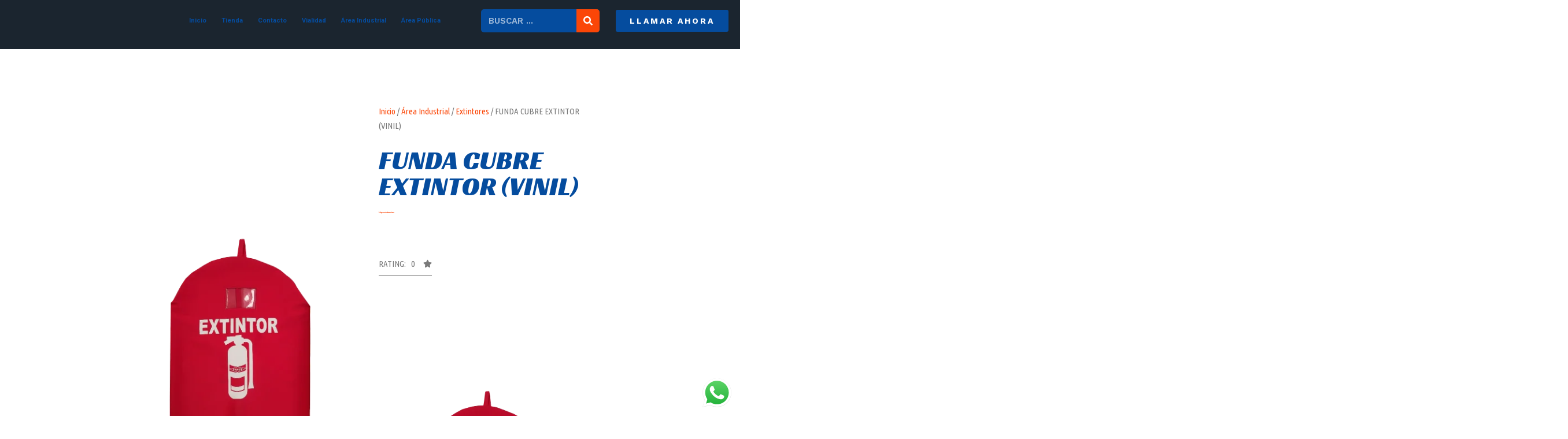

--- FILE ---
content_type: text/css
request_url: https://senalizacion-y-contenedores.com.mx/wp-content/uploads/elementor/css/post-3197.css?ver=1760651156
body_size: 1460
content:
.elementor-3197 .elementor-element.elementor-element-978203f > .elementor-container{min-height:450px;}.elementor-3197 .elementor-element.elementor-element-978203f:not(.elementor-motion-effects-element-type-background), .elementor-3197 .elementor-element.elementor-element-978203f > .elementor-motion-effects-container > .elementor-motion-effects-layer{background-color:#1b252f;}.elementor-3197 .elementor-element.elementor-element-978203f{border-style:solid;border-width:0px 0px 5px 0px;border-color:var( --e-global-color-primary );transition:background 0.3s, border 0.3s, border-radius 0.3s, box-shadow 0.3s;padding:150px 100px 100px 100px;}.elementor-3197 .elementor-element.elementor-element-978203f > .elementor-background-overlay{transition:background 0.3s, border-radius 0.3s, opacity 0.3s;}.elementor-3197 .elementor-element.elementor-element-978203f > .elementor-shape-top .elementor-shape-fill{fill:var( --e-global-color-primary );}.elementor-3197 .elementor-element.elementor-element-978203f > .elementor-shape-top svg{height:80px;transform:translateX(-50%) rotateY(180deg);}.elementor-3197 .elementor-element.elementor-element-61149041 > .elementor-element-populated{padding:0% 0% 0% 0%;}.elementor-3197 .elementor-element.elementor-element-1733376b > .elementor-container{max-width:600px;}.elementor-3197 .elementor-element.elementor-element-42fb7553 > .elementor-widget-wrap > .elementor-widget:not(.elementor-widget__width-auto):not(.elementor-widget__width-initial):not(:last-child):not(.elementor-absolute){margin-bottom:30px;}.elementor-3197 .elementor-element.elementor-element-299c39f{text-align:center;color:#ffffff;font-family:"Helvetica", Sans-serif;font-size:15px;font-weight:200;font-style:oblique;line-height:1.5em;}.elementor-3197 .elementor-element.elementor-element-299c39f > .elementor-widget-container{margin:0% 7% 0% 7%;}.elementor-3197 .elementor-element.elementor-element-24e25608 .elementor-icon-list-items:not(.elementor-inline-items) .elementor-icon-list-item:not(:last-child){padding-bottom:calc(50px/2);}.elementor-3197 .elementor-element.elementor-element-24e25608 .elementor-icon-list-items:not(.elementor-inline-items) .elementor-icon-list-item:not(:first-child){margin-top:calc(50px/2);}.elementor-3197 .elementor-element.elementor-element-24e25608 .elementor-icon-list-items.elementor-inline-items .elementor-icon-list-item{margin-right:calc(50px/2);margin-left:calc(50px/2);}.elementor-3197 .elementor-element.elementor-element-24e25608 .elementor-icon-list-items.elementor-inline-items{margin-right:calc(-50px/2);margin-left:calc(-50px/2);}body.rtl .elementor-3197 .elementor-element.elementor-element-24e25608 .elementor-icon-list-items.elementor-inline-items .elementor-icon-list-item:after{left:calc(-50px/2);}body:not(.rtl) .elementor-3197 .elementor-element.elementor-element-24e25608 .elementor-icon-list-items.elementor-inline-items .elementor-icon-list-item:after{right:calc(-50px/2);}.elementor-3197 .elementor-element.elementor-element-24e25608 .elementor-icon-list-icon i{color:#FFFFFF;}.elementor-3197 .elementor-element.elementor-element-24e25608 .elementor-icon-list-icon svg{fill:#FFFFFF;}.elementor-3197 .elementor-element.elementor-element-24e25608{--e-icon-list-icon-size:20px;}.elementor-3197 .elementor-element.elementor-element-24e25608 .elementor-icon-list-text{color:var( --e-global-color-secondary );padding-left:5px;}.elementor-3197 .elementor-element.elementor-element-24e25608 .elementor-icon-list-item > .elementor-icon-list-text, .elementor-3197 .elementor-element.elementor-element-24e25608 .elementor-icon-list-item > a{font-family:"Helvetica", Sans-serif;font-size:16px;font-weight:300;font-style:oblique;}.elementor-3197 .elementor-element.elementor-element-24e25608 > .elementor-widget-container{margin:5% 0% 5% 0%;}.elementor-3197 .elementor-element.elementor-element-fb3cb53 .elementor-icon-list-items:not(.elementor-inline-items) .elementor-icon-list-item:not(:last-child){padding-bottom:calc(25px/2);}.elementor-3197 .elementor-element.elementor-element-fb3cb53 .elementor-icon-list-items:not(.elementor-inline-items) .elementor-icon-list-item:not(:first-child){margin-top:calc(25px/2);}.elementor-3197 .elementor-element.elementor-element-fb3cb53 .elementor-icon-list-items.elementor-inline-items .elementor-icon-list-item{margin-right:calc(25px/2);margin-left:calc(25px/2);}.elementor-3197 .elementor-element.elementor-element-fb3cb53 .elementor-icon-list-items.elementor-inline-items{margin-right:calc(-25px/2);margin-left:calc(-25px/2);}body.rtl .elementor-3197 .elementor-element.elementor-element-fb3cb53 .elementor-icon-list-items.elementor-inline-items .elementor-icon-list-item:after{left:calc(-25px/2);}body:not(.rtl) .elementor-3197 .elementor-element.elementor-element-fb3cb53 .elementor-icon-list-items.elementor-inline-items .elementor-icon-list-item:after{right:calc(-25px/2);}.elementor-3197 .elementor-element.elementor-element-fb3cb53 .elementor-icon-list-icon i{color:#ffffff;}.elementor-3197 .elementor-element.elementor-element-fb3cb53 .elementor-icon-list-icon svg{fill:#ffffff;}.elementor-3197 .elementor-element.elementor-element-fb3cb53 .elementor-icon-list-item:hover .elementor-icon-list-icon i{color:var( --e-global-color-primary );}.elementor-3197 .elementor-element.elementor-element-fb3cb53 .elementor-icon-list-item:hover .elementor-icon-list-icon svg{fill:var( --e-global-color-primary );}.elementor-3197 .elementor-element.elementor-element-fb3cb53{--e-icon-list-icon-size:30px;}.elementor-3197 .elementor-element.elementor-element-5761713d > .elementor-container{max-width:1200px;min-height:150px;}.elementor-3197 .elementor-element.elementor-element-5761713d:not(.elementor-motion-effects-element-type-background), .elementor-3197 .elementor-element.elementor-element-5761713d > .elementor-motion-effects-container > .elementor-motion-effects-layer{background-color:var( --e-global-color-secondary );}.elementor-3197 .elementor-element.elementor-element-5761713d{box-shadow:0px 0px 30px 0px rgba(0,0,0,0.3);transition:background 0.3s, border 0.3s, border-radius 0.3s, box-shadow 0.3s;margin-top:50px;margin-bottom:50px;}.elementor-3197 .elementor-element.elementor-element-5761713d > .elementor-background-overlay{transition:background 0.3s, border-radius 0.3s, opacity 0.3s;}.elementor-bc-flex-widget .elementor-3197 .elementor-element.elementor-element-68dae1ab.elementor-column .elementor-widget-wrap{align-items:center;}.elementor-3197 .elementor-element.elementor-element-68dae1ab.elementor-column.elementor-element[data-element_type="column"] > .elementor-widget-wrap.elementor-element-populated{align-content:center;align-items:center;}.elementor-3197 .elementor-element.elementor-element-68dae1ab > .elementor-element-populated{padding:0% 0% 0% 5%;}.elementor-3197 .elementor-element.elementor-element-6eeae694 .elementor-heading-title{color:#ffffff;font-family:"Helvetica", Sans-serif;font-size:18px;font-weight:300;text-transform:capitalize;font-style:oblique;}.elementor-3197 .elementor-element.elementor-element-6eeae694 > .elementor-widget-container{margin:0px 0px -15px 0px;}.elementor-3197 .elementor-element.elementor-element-4696b612 .elementor-heading-title{color:#ffffff;font-family:"Racing Sans One", Sans-serif;font-size:36px;font-weight:400;text-transform:uppercase;line-height:0.8em;}.elementor-bc-flex-widget .elementor-3197 .elementor-element.elementor-element-3ec4c4b8.elementor-column .elementor-widget-wrap{align-items:center;}.elementor-3197 .elementor-element.elementor-element-3ec4c4b8.elementor-column.elementor-element[data-element_type="column"] > .elementor-widget-wrap.elementor-element-populated{align-content:center;align-items:center;}.elementor-3197 .elementor-element.elementor-element-3ec4c4b8 > .elementor-element-populated{padding:0% 5% 0% 0%;}.elementor-3197 .elementor-element.elementor-element-4bbd8a2 .elementor-button .elementor-align-icon-right{margin-left:5px;}.elementor-3197 .elementor-element.elementor-element-4bbd8a2 .elementor-button .elementor-align-icon-left{margin-right:5px;}.elementor-3197 .elementor-element.elementor-element-4bbd8a2 .elementor-field-group{padding-right:calc( 15px/2 );padding-left:calc( 15px/2 );margin-bottom:10px;}.elementor-3197 .elementor-element.elementor-element-4bbd8a2 .elementor-form-fields-wrapper{margin-left:calc( -15px/2 );margin-right:calc( -15px/2 );margin-bottom:-10px;}.elementor-3197 .elementor-element.elementor-element-4bbd8a2 .elementor-field-group.recaptcha_v3-bottomleft, .elementor-3197 .elementor-element.elementor-element-4bbd8a2 .elementor-field-group.recaptcha_v3-bottomright{margin-bottom:0;}body.rtl .elementor-3197 .elementor-element.elementor-element-4bbd8a2 .elementor-labels-inline .elementor-field-group > label{padding-left:0px;}body:not(.rtl) .elementor-3197 .elementor-element.elementor-element-4bbd8a2 .elementor-labels-inline .elementor-field-group > label{padding-right:0px;}body .elementor-3197 .elementor-element.elementor-element-4bbd8a2 .elementor-labels-above .elementor-field-group > label{padding-bottom:0px;}.elementor-3197 .elementor-element.elementor-element-4bbd8a2 .elementor-field-type-html{padding-bottom:0px;}.elementor-3197 .elementor-element.elementor-element-4bbd8a2 .elementor-field-group .elementor-field{color:#ffffff;}.elementor-3197 .elementor-element.elementor-element-4bbd8a2 .elementor-field-group .elementor-field, .elementor-3197 .elementor-element.elementor-element-4bbd8a2 .elementor-field-subgroup label{font-family:"Helvetica", Sans-serif;font-size:16px;font-weight:300;font-style:oblique;}.elementor-3197 .elementor-element.elementor-element-4bbd8a2 .elementor-field-group:not(.elementor-field-type-upload) .elementor-field:not(.elementor-select-wrapper){background-color:rgba(255,255,255,0);border-color:#ffffff;border-radius:0px 0px 0px 0px;}.elementor-3197 .elementor-element.elementor-element-4bbd8a2 .elementor-field-group .elementor-select-wrapper select{background-color:rgba(255,255,255,0);border-color:#ffffff;border-radius:0px 0px 0px 0px;}.elementor-3197 .elementor-element.elementor-element-4bbd8a2 .elementor-field-group .elementor-select-wrapper::before{color:#ffffff;}.elementor-3197 .elementor-element.elementor-element-4bbd8a2 .elementor-button{font-family:"Racing Sans One", Sans-serif;font-size:18px;font-weight:400;text-transform:capitalize;border-radius:0px 0px 0px 0px;}.elementor-3197 .elementor-element.elementor-element-4bbd8a2 .e-form__buttons__wrapper__button-next{background-color:var( --e-global-color-primary );color:var( --e-global-color-secondary );}.elementor-3197 .elementor-element.elementor-element-4bbd8a2 .elementor-button[type="submit"]{background-color:var( --e-global-color-primary );color:var( --e-global-color-secondary );}.elementor-3197 .elementor-element.elementor-element-4bbd8a2 .elementor-button[type="submit"] svg *{fill:var( --e-global-color-secondary );}.elementor-3197 .elementor-element.elementor-element-4bbd8a2 .e-form__buttons__wrapper__button-previous{color:#ffffff;}.elementor-3197 .elementor-element.elementor-element-4bbd8a2 .e-form__buttons__wrapper__button-next:hover{background-color:#FFFFFF;color:var( --e-global-color-primary );}.elementor-3197 .elementor-element.elementor-element-4bbd8a2 .elementor-button[type="submit"]:hover{background-color:#FFFFFF;color:var( --e-global-color-primary );}.elementor-3197 .elementor-element.elementor-element-4bbd8a2 .elementor-button[type="submit"]:hover svg *{fill:var( --e-global-color-primary );}.elementor-3197 .elementor-element.elementor-element-4bbd8a2 .e-form__buttons__wrapper__button-previous:hover{color:#ffffff;}.elementor-3197 .elementor-element.elementor-element-4bbd8a2{--e-form-steps-indicators-spacing:20px;--e-form-steps-indicator-padding:30px;--e-form-steps-indicator-inactive-secondary-color:#ffffff;--e-form-steps-indicator-active-secondary-color:#ffffff;--e-form-steps-indicator-completed-secondary-color:#ffffff;--e-form-steps-divider-width:1px;--e-form-steps-divider-gap:10px;}.elementor-3197 .elementor-element.elementor-element-3f23b975{text-align:center;color:#ffffff;font-family:"Helvetica", Sans-serif;font-size:14px;font-weight:200;text-transform:capitalize;font-style:oblique;}.elementor-3197 .elementor-element.elementor-element-3f23b975 > .elementor-widget-container{margin:0% 15% 0% 15%;}@media(max-width:1037px){.elementor-3197 .elementor-element.elementor-element-978203f{padding:20% 2% 5% 2%;}.elementor-3197 .elementor-element.elementor-element-5761713d{padding:3% 0% 3% 0%;}.elementor-3197 .elementor-element.elementor-element-68dae1ab > .elementor-element-populated{padding:15px 15px 15px 15px;}.elementor-3197 .elementor-element.elementor-element-6eeae694{text-align:center;}.elementor-3197 .elementor-element.elementor-element-6eeae694 .elementor-heading-title{font-size:18px;}.elementor-3197 .elementor-element.elementor-element-4696b612{text-align:center;}.elementor-3197 .elementor-element.elementor-element-4696b612 .elementor-heading-title{font-size:35px;}.elementor-3197 .elementor-element.elementor-element-3ec4c4b8 > .elementor-element-populated{padding:15px 15px 15px 15px;}}@media(max-width:778px){.elementor-3197 .elementor-element.elementor-element-978203f{padding:50% 10% 5% 10%;}.elementor-3197 .elementor-element.elementor-element-61149041 > .elementor-element-populated{padding:0% 0% 0% 0%;}.elementor-3197 .elementor-element.elementor-element-fb3cb53 .elementor-icon-list-items:not(.elementor-inline-items) .elementor-icon-list-item:not(:last-child){padding-bottom:calc(25px/2);}.elementor-3197 .elementor-element.elementor-element-fb3cb53 .elementor-icon-list-items:not(.elementor-inline-items) .elementor-icon-list-item:not(:first-child){margin-top:calc(25px/2);}.elementor-3197 .elementor-element.elementor-element-fb3cb53 .elementor-icon-list-items.elementor-inline-items .elementor-icon-list-item{margin-right:calc(25px/2);margin-left:calc(25px/2);}.elementor-3197 .elementor-element.elementor-element-fb3cb53 .elementor-icon-list-items.elementor-inline-items{margin-right:calc(-25px/2);margin-left:calc(-25px/2);}body.rtl .elementor-3197 .elementor-element.elementor-element-fb3cb53 .elementor-icon-list-items.elementor-inline-items .elementor-icon-list-item:after{left:calc(-25px/2);}body:not(.rtl) .elementor-3197 .elementor-element.elementor-element-fb3cb53 .elementor-icon-list-items.elementor-inline-items .elementor-icon-list-item:after{right:calc(-25px/2);}.elementor-3197 .elementor-element.elementor-element-fb3cb53{--e-icon-list-icon-size:30px;}.elementor-3197 .elementor-element.elementor-element-5761713d{padding:15% 2% 15% 2%;}.elementor-3197 .elementor-element.elementor-element-4696b612 .elementor-heading-title{font-size:26px;}}@media(min-width:779px){.elementor-3197 .elementor-element.elementor-element-68dae1ab{width:35%;}.elementor-3197 .elementor-element.elementor-element-3ec4c4b8{width:65%;}}@media(max-width:1037px) and (min-width:779px){.elementor-3197 .elementor-element.elementor-element-68dae1ab{width:100%;}.elementor-3197 .elementor-element.elementor-element-3ec4c4b8{width:100%;}}

--- FILE ---
content_type: text/css
request_url: https://senalizacion-y-contenedores.com.mx/wp-content/uploads/elementor/css/post-3257.css?ver=1760644732
body_size: 1396
content:
.elementor-3257 .elementor-element.elementor-element-2b27789e > .elementor-container{max-width:900px;}.elementor-3257 .elementor-element.elementor-element-2b27789e:not(.elementor-motion-effects-element-type-background), .elementor-3257 .elementor-element.elementor-element-2b27789e > .elementor-motion-effects-container > .elementor-motion-effects-layer{background-color:#ffffff;}.elementor-3257 .elementor-element.elementor-element-2b27789e{transition:background 0.3s, border 0.3s, border-radius 0.3s, box-shadow 0.3s;padding:80px 0px 80px 0px;}.elementor-3257 .elementor-element.elementor-element-2b27789e > .elementor-background-overlay{transition:background 0.3s, border-radius 0.3s, opacity 0.3s;}.elementor-bc-flex-widget .elementor-3257 .elementor-element.elementor-element-1500ba1a.elementor-column .elementor-widget-wrap{align-items:flex-end;}.elementor-3257 .elementor-element.elementor-element-1500ba1a.elementor-column.elementor-element[data-element_type="column"] > .elementor-widget-wrap.elementor-element-populated{align-content:flex-end;align-items:flex-end;}.elementor-3257 .elementor-element.elementor-element-1500ba1a:not(.elementor-motion-effects-element-type-background) > .elementor-widget-wrap, .elementor-3257 .elementor-element.elementor-element-1500ba1a > .elementor-widget-wrap > .elementor-motion-effects-container > .elementor-motion-effects-layer{background-position:center center;background-repeat:no-repeat;background-size:contain;}.elementor-3257 .elementor-element.elementor-element-1500ba1a > .elementor-element-populated{border-style:solid;border-width:1px 1px 1px 1px;border-color:#7a7a7a;box-shadow:10px 10px 20px -11px rgba(0,0,0,0.15);transition:background 0.3s, border 0.3s, border-radius 0.3s, box-shadow 0.3s;margin:0px 0px 0px 0px;--e-column-margin-right:0px;--e-column-margin-left:0px;padding:0px 0px 0px 0px;}.elementor-3257 .elementor-element.elementor-element-1500ba1a > .elementor-element-populated, .elementor-3257 .elementor-element.elementor-element-1500ba1a > .elementor-element-populated > .elementor-background-overlay, .elementor-3257 .elementor-element.elementor-element-1500ba1a > .elementor-background-slideshow{border-radius:0px 0px 0px 0px;}.elementor-3257 .elementor-element.elementor-element-1500ba1a > .elementor-element-populated > .elementor-background-overlay{transition:background 0.3s, border-radius 0.3s, opacity 0.3s;}.elementor-3257 .elementor-element.elementor-element-e03d18a > .elementor-element-populated{margin:0px 50px 0px 0px;--e-column-margin-right:50px;--e-column-margin-left:0px;}.elementor-3257 .elementor-element.elementor-element-56b31972 .woocommerce-breadcrumb{color:var( --e-global-color-text );font-family:"Ubuntu Condensed", Sans-serif;font-size:15px;font-weight:200;line-height:1.7em;}.elementor-3257 .elementor-element.elementor-element-56b31972 .woocommerce-breadcrumb > a{color:var( --e-global-color-secondary );}.elementor-3257 .elementor-element.elementor-element-56b31972 > .elementor-widget-container{margin:0px 0px -10px 0px;}.elementor-3257 .elementor-element.elementor-element-775c1c1d .elementor-heading-title{font-family:"Racing Sans One", Sans-serif;font-size:45px;font-weight:200;text-transform:uppercase;}.woocommerce .elementor-3257 .elementor-element.elementor-element-f92a9d7 .stock{color:var( --e-global-color-secondary );font-family:"Roboto", Sans-serif;font-weight:600;font-style:italic;}.elementor-3257 .elementor-element.elementor-element-24aac5d4 .elementor-button .elementor-align-icon-right{margin-left:15px;}.elementor-3257 .elementor-element.elementor-element-24aac5d4 .elementor-button .elementor-align-icon-left{margin-right:15px;}.elementor-3257 .elementor-element.elementor-element-24aac5d4 .elementor-button{font-family:"Ubuntu Condensed", Sans-serif;font-size:15px;text-transform:uppercase;fill:#7a7a7a;color:#7a7a7a;background-color:rgba(255,255,255,0.27);border-style:solid;border-width:0px 0px 1px 0px;border-radius:0px 0px 0px 0px;padding:0px 0px 10px 0px;}.elementor-3257 .elementor-element.elementor-element-24aac5d4 > .elementor-widget-container{margin:040px 0px 40px 0px;}.elementor-3257 .elementor-element.elementor-element-62c4b9ec{text-align:left;}.woocommerce .elementor-3257 .elementor-element.elementor-element-62c4b9ec .woocommerce-product-details__short-description{font-family:"Ubuntu Condensed", Sans-serif;font-size:18px;font-weight:200;line-height:1.7em;}.elementor-3257 .elementor-element.elementor-element-62c4b9ec > .elementor-widget-container{margin:040px 0px 40px 0px;}.woocommerce .elementor-3257 .elementor-element.elementor-element-fe35361 .price{color:#000000;font-family:"Ubuntu Condensed", Sans-serif;font-size:30px;font-weight:100;}.elementor-3257 .elementor-element.elementor-element-2c12d26c .cart button{font-family:"Abel", Sans-serif;text-transform:uppercase;border-style:solid;border-width:1px 1px 1px 0px;border-radius:0px 0px 0px 0px;padding:14px 35px 14px 35px;color:#000000;background-color:rgba(255,255,255,0);border-color:#7a7a7a;transition:all 0.2s;}.elementor-3257 .elementor-element.elementor-element-2c12d26c .cart button:hover{color:#000000;background-color:rgba(255,255,255,0.05);border-color:#000000;}.elementor-3257 .elementor-element.elementor-element-2c12d26c .quantity .qty{border-style:solid;border-width:1px 0px 1px 1px;border-radius:0px 0px 0px 0px;color:#000000;background-color:rgba(255,255,255,0.08);border-color:#7a7a7a;transition:all 0.2s;}.elementor-3257 .elementor-element.elementor-element-2c12d26c .quantity .qty:focus{color:#000000;}.elementor-3257 .elementor-element.elementor-element-2c12d26c > .elementor-widget-container{margin:50px 0px 40px 0px;}.elementor-3257 .elementor-element.elementor-element-763b4547 > .elementor-container{max-width:900px;}.elementor-3257 .elementor-element.elementor-element-763b4547:not(.elementor-motion-effects-element-type-background), .elementor-3257 .elementor-element.elementor-element-763b4547 > .elementor-motion-effects-container > .elementor-motion-effects-layer{background-color:#ffffff;}.elementor-3257 .elementor-element.elementor-element-763b4547{transition:background 0.3s, border 0.3s, border-radius 0.3s, box-shadow 0.3s;padding:10px 0px 80px 0px;}.elementor-3257 .elementor-element.elementor-element-763b4547 > .elementor-background-overlay{transition:background 0.3s, border-radius 0.3s, opacity 0.3s;}.woocommerce .elementor-3257 .elementor-element.elementor-element-e90e90b .woocommerce-tabs .woocommerce-Tabs-panel{border-color:rgba(122,122,122,0.18);font-family:"Ubuntu Condensed", Sans-serif;font-size:15px;font-weight:100;line-height:1.9em;border-width:1px 1px 1px 1px;margin-top:-1px;border-radius:0px 0px 0px 0px;}.woocommerce .elementor-3257 .elementor-element.elementor-element-e90e90b .woocommerce-tabs ul.wc-tabs li{border-color:rgba(122,122,122,0.18);border-radius:4px 4px 0 0;}.woocommerce .elementor-3257 .elementor-element.elementor-element-e90e90b .woocommerce-tabs ul.wc-tabs li.active a{color:#FFFFFF;}.woocommerce .elementor-3257 .elementor-element.elementor-element-e90e90b .woocommerce-tabs .woocommerce-Tabs-panel, .woocommerce .elementor-3257 .elementor-element.elementor-element-e90e90b .woocommerce-tabs ul.wc-tabs li.active{background-color:var( --e-global-color-2ba39a4 );}.woocommerce .elementor-3257 .elementor-element.elementor-element-e90e90b .woocommerce-tabs ul.wc-tabs li.active{border-bottom-color:var( --e-global-color-2ba39a4 );}.woocommerce .elementor-3257 .elementor-element.elementor-element-e90e90b .woocommerce-tabs ul.wc-tabs li a{font-family:"Ubuntu Condensed", Sans-serif;}.woocommerce .elementor-3257 .elementor-element.elementor-element-e90e90b .woocommerce-Tabs-panel{color:#FFFFFF;}.woocommerce .elementor-3257 .elementor-element.elementor-element-e90e90b .woocommerce-Tabs-panel h2{color:var( --e-global-color-secondary );}.woocommerce .elementor-3257 .elementor-element.elementor-element-e90e90b .woocommerce-tabs .woocommerce-Tabs-panel h2{font-family:"Abel", Sans-serif;font-weight:100;}.woocommerce .elementor-3257 .elementor-element.elementor-element-e90e90b .woocommerce-tabs ul.wc-tabs{margin-left:0px;margin-right:0px;}.elementor-3257 .elementor-element.elementor-element-e90e90b > .elementor-widget-container{margin:0px 0px 60px 0px;}.elementor-3257 .elementor-element.elementor-element-39f8e007.elementor-wc-products  ul.products{grid-column-gap:20px;grid-row-gap:40px;}.elementor-3257 .elementor-element.elementor-element-39f8e007.elementor-wc-products ul.products li.product{text-align:center;}.elementor-3257 .elementor-element.elementor-element-39f8e007.elementor-wc-products ul.products li.product .woocommerce-loop-product__title{color:var( --e-global-color-secondary );}.elementor-3257 .elementor-element.elementor-element-39f8e007.elementor-wc-products ul.products li.product .woocommerce-loop-category__title{color:var( --e-global-color-secondary );}.elementor-3257 .elementor-element.elementor-element-39f8e007.elementor-wc-products ul.products li.product .woocommerce-loop-product__title, .elementor-3257 .elementor-element.elementor-element-39f8e007.elementor-wc-products ul.products li.product .woocommerce-loop-category__title{font-family:"Racing Sans One", Sans-serif;font-size:20px;font-weight:400;}.elementor-3257 .elementor-element.elementor-element-39f8e007.elementor-wc-products ul.products li.product .price{font-family:"Racing Sans One", Sans-serif;font-weight:400;}.elementor-3257 .elementor-element.elementor-element-39f8e007.elementor-wc-products ul.products li.product .price del {font-family:"Roboto", Sans-serif;font-weight:600;}.elementor-3257 .elementor-element.elementor-element-39f8e007.elementor-wc-products ul.products li.product .button{color:#FFFFFF;background-color:var( --e-global-color-secondary );font-family:"Racing Sans One", Sans-serif;font-weight:500;}.elementor-3257 .elementor-element.elementor-element-39f8e007.elementor-wc-products ul.products li.product .button:hover{color:var( --e-global-color-secondary );background-color:var( --e-global-color-primary );}.woocommerce .elementor-3257 .elementor-element.elementor-element-39f8e007.elementor-wc-products .products > h2{color:var( --e-global-color-secondary );font-family:"Racing Sans One", Sans-serif;font-size:28px;font-weight:100;text-transform:capitalize;text-align:center;margin-bottom:30px;}.elementor-3257 .elementor-element.elementor-element-39f8e007.elementor-wc-products ul.products li.product span.onsale{display:block;}.elementor-3257 .elementor-element.elementor-element-72b7c4a7.elementor-wc-products  ul.products{grid-column-gap:40px;grid-row-gap:34px;}.elementor-3257 .elementor-element.elementor-element-72b7c4a7.elementor-wc-products ul.products li.product{text-align:left;border-radius:0px;}.elementor-3257 .elementor-element.elementor-element-72b7c4a7.elementor-wc-products ul.products li.product .woocommerce-loop-product__title{color:#000000;}.elementor-3257 .elementor-element.elementor-element-72b7c4a7.elementor-wc-products ul.products li.product .woocommerce-loop-category__title{color:#000000;}.elementor-3257 .elementor-element.elementor-element-72b7c4a7.elementor-wc-products ul.products li.product .woocommerce-loop-product__title, .elementor-3257 .elementor-element.elementor-element-72b7c4a7.elementor-wc-products ul.products li.product .woocommerce-loop-category__title{font-family:"Ubuntu Condensed", Sans-serif;text-transform:uppercase;}.elementor-3257 .elementor-element.elementor-element-72b7c4a7.elementor-wc-products ul.products li.product .price{color:#000000;font-family:"Ubuntu Condensed", Sans-serif;}.elementor-3257 .elementor-element.elementor-element-72b7c4a7.elementor-wc-products ul.products li.product .price ins{color:#000000;}.elementor-3257 .elementor-element.elementor-element-72b7c4a7.elementor-wc-products ul.products li.product .price ins .amount{color:#000000;}.elementor-3257 .elementor-element.elementor-element-72b7c4a7.elementor-wc-products ul.products li.product .price del{color:#898989;}.elementor-3257 .elementor-element.elementor-element-72b7c4a7.elementor-wc-products ul.products li.product .price del .amount{color:#898989;}.elementor-3257 .elementor-element.elementor-element-72b7c4a7.elementor-wc-products ul.products li.product .price del {font-family:"Ubuntu Condensed", Sans-serif;}.elementor-3257 .elementor-element.elementor-element-72b7c4a7.elementor-wc-products ul.products li.product .button{background-color:rgba(255,255,255,0.06);border-color:#bababa;font-family:"Ubuntu Condensed", Sans-serif;border-style:solid;border-width:1px 1px 1px 1px;border-radius:0px 0px 0px 0px;margin-top:25px;}.elementor-3257 .elementor-element.elementor-element-72b7c4a7.elementor-wc-products ul.products li.product span.onsale{display:block;}.elementor-3257 .elementor-element.elementor-element-72b7c4a7 > .elementor-widget-container{padding:10px 10px 10px 10px;}@media(max-width:1037px){.elementor-3257 .elementor-element.elementor-element-2b27789e{padding:30px 20px 30px 20px;}.elementor-3257 .elementor-element.elementor-element-e03d18a > .elementor-element-populated{margin:0px 0px 0px 0px;--e-column-margin-right:0px;--e-column-margin-left:0px;padding:0px 20px 0px 0px;}.elementor-3257 .elementor-element.elementor-element-763b4547{padding:0px 20px 0px 20px;}.elementor-3257 .elementor-element.elementor-element-39f8e007.elementor-wc-products  ul.products{grid-column-gap:20px;grid-row-gap:40px;}.elementor-3257 .elementor-element.elementor-element-72b7c4a7.elementor-wc-products  ul.products{grid-column-gap:20px;grid-row-gap:40px;}}@media(max-width:778px){.elementor-3257 .elementor-element.elementor-element-2b27789e{margin-top:0px;margin-bottom:0px;padding:20px 20px 0px 20px;}.elementor-3257 .elementor-element.elementor-element-1500ba1a{width:13%;}.elementor-3257 .elementor-element.elementor-element-1500ba1a:not(.elementor-motion-effects-element-type-background) > .elementor-widget-wrap, .elementor-3257 .elementor-element.elementor-element-1500ba1a > .elementor-widget-wrap > .elementor-motion-effects-container > .elementor-motion-effects-layer{background-size:contain;}.elementor-3257 .elementor-element.elementor-element-e03d18a > .elementor-element-populated{margin:40px 0px 0px 0px;--e-column-margin-right:0px;--e-column-margin-left:0px;}.elementor-3257 .elementor-element.elementor-element-763b4547{padding:0px 0px 0px 0px;}.elementor-3257 .elementor-element.elementor-element-39f8e007.elementor-wc-products  ul.products{grid-column-gap:20px;grid-row-gap:40px;}.elementor-3257 .elementor-element.elementor-element-72b7c4a7.elementor-wc-products  ul.products{grid-column-gap:20px;grid-row-gap:40px;}}